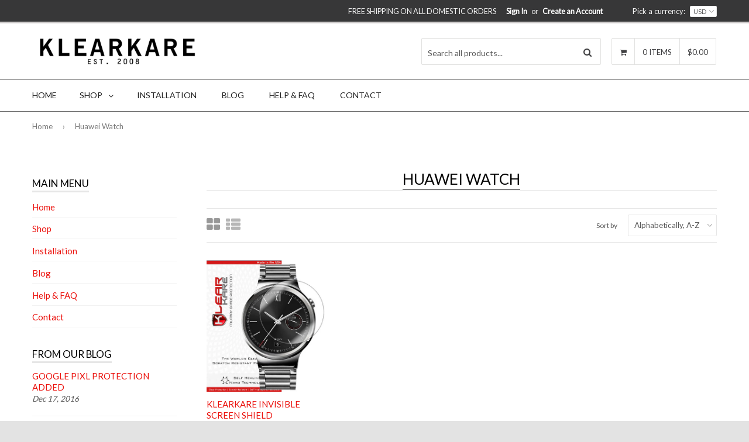

--- FILE ---
content_type: text/html; charset=utf-8
request_url: https://www.klearkare.com/collections/huawei-watch
body_size: 18885
content:
<!DOCTYPE html>
<!--[if lt IE 7]><html class="no-js lt-ie9 lt-ie8 lt-ie7" lang="en"> <![endif]-->
<!--[if IE 7]><html class="no-js lt-ie9 lt-ie8" lang="en"> <![endif]-->
<!--[if IE 8]><html class="no-js lt-ie9" lang="en"> <![endif]-->
<!--[if IE 9 ]><html class="ie9 no-js"> <![endif]-->
<!--[if (gt IE 9)|!(IE)]><!--><html class="no-touch no-js"> <!--<![endif]-->
<head>

  <!-- Basic page needs ================================================== -->
  <meta charset="utf-8">
  <meta http-equiv="X-UA-Compatible" content="IE=edge">

  
  <link rel="shortcut icon" href="//www.klearkare.com/cdn/shop/t/4/assets/favicon.png?v=182747381694015711881496809317" type="image/png" />
  

  <!-- Title and description ================================================== -->
  <title>
  Huawei Watch &ndash; KlearKare
  </title>

  

  <!-- Product meta ================================================== -->
  
  <meta property="og:type" content="website">
  <meta property="og:title" content="Huawei Watch">
  
  <meta property="og:image" content="http://www.klearkare.com/cdn/shop/t/4/assets/logo.png?v=98771747847493299681496809317">
  <meta property="og:image:secure_url" content="https://www.klearkare.com/cdn/shop/t/4/assets/logo.png?v=98771747847493299681496809317">
  



  <meta property="og:url" content="https://www.klearkare.com/collections/huawei-watch">
  <meta property="og:site_name" content="KlearKare">

  
  
  
  <meta name="twitter:site" content="@">



  <!-- Helpers ================================================== -->
  <link rel="canonical" href="https://www.klearkare.com/collections/huawei-watch">
  <meta name="viewport" content="width=device-width,initial-scale=1">

  
  <!-- Ajaxify Cart Plugin ================================================== -->
  <link href="//www.klearkare.com/cdn/shop/t/4/assets/ajaxify.scss.css?v=154194455562590724141496809137" rel="stylesheet" type="text/css" media="all" />
  
  
   <!-- Font Awesome css ================================================== -->
   <link href="//www.klearkare.com/cdn/shop/t/4/assets/font-awesome.min.css?v=105848787667758078281674764431" rel="stylesheet" type="text/css" media="all" />
  
  <!-- Animate css ================================================== -->
  <link href="//www.klearkare.com/cdn/shop/t/4/assets/animate.css?v=15441827370876286321496808883" rel="stylesheet" type="text/css" media="all" />
 
  
   <!-- Owl Carousel css ================================================== -->
  <link href="//www.klearkare.com/cdn/shop/t/4/assets/owl-carousel.css?v=29132299438378655701496808888" rel="stylesheet" type="text/css" media="all" />
  
  
  <!-- Magnific Popup core CSS file ================================================== -->
  <link href="//www.klearkare.com/cdn/shop/t/4/assets/magnific-popup.css?v=118664502954359642581496808887" rel="stylesheet" type="text/css" media="all" />
 

  <!-- CSS ================================================== -->
  <link href="//www.klearkare.com/cdn/shop/t/4/assets/timber.scss.css?v=157464363306035279901674764431" rel="stylesheet" type="text/css" media="all" />
  <link href="//www.klearkare.com/cdn/shop/t/4/assets/font-awesome-icons.css?v=84486296220216038801496808894" rel="stylesheet" type="text/css" media="all" />
  
  
  
  
  <link href="//fonts.googleapis.com/css?family=Lato:400" rel="stylesheet" type="text/css" media="all" />


  


  


  
  <!-- Header hook for plugins ================================================== -->
  <script>window.performance && window.performance.mark && window.performance.mark('shopify.content_for_header.start');</script><meta id="shopify-digital-wallet" name="shopify-digital-wallet" content="/16323617/digital_wallets/dialog">
<link rel="alternate" type="application/atom+xml" title="Feed" href="/collections/huawei-watch.atom" />
<link rel="alternate" type="application/json+oembed" href="https://www.klearkare.com/collections/huawei-watch.oembed">
<script async="async" src="/checkouts/internal/preloads.js?locale=en-US"></script>
<script id="shopify-features" type="application/json">{"accessToken":"c1d7f1f1b446d8800cc0f07b00c7283e","betas":["rich-media-storefront-analytics"],"domain":"www.klearkare.com","predictiveSearch":true,"shopId":16323617,"locale":"en"}</script>
<script>var Shopify = Shopify || {};
Shopify.shop = "klearkare.myshopify.com";
Shopify.locale = "en";
Shopify.currency = {"active":"USD","rate":"1.0"};
Shopify.country = "US";
Shopify.theme = {"name":"qrack-v1-6-0","id":175305872,"schema_name":null,"schema_version":null,"theme_store_id":null,"role":"main"};
Shopify.theme.handle = "null";
Shopify.theme.style = {"id":null,"handle":null};
Shopify.cdnHost = "www.klearkare.com/cdn";
Shopify.routes = Shopify.routes || {};
Shopify.routes.root = "/";</script>
<script type="module">!function(o){(o.Shopify=o.Shopify||{}).modules=!0}(window);</script>
<script>!function(o){function n(){var o=[];function n(){o.push(Array.prototype.slice.apply(arguments))}return n.q=o,n}var t=o.Shopify=o.Shopify||{};t.loadFeatures=n(),t.autoloadFeatures=n()}(window);</script>
<script id="shop-js-analytics" type="application/json">{"pageType":"collection"}</script>
<script defer="defer" async type="module" src="//www.klearkare.com/cdn/shopifycloud/shop-js/modules/v2/client.init-shop-cart-sync_BT-GjEfc.en.esm.js"></script>
<script defer="defer" async type="module" src="//www.klearkare.com/cdn/shopifycloud/shop-js/modules/v2/chunk.common_D58fp_Oc.esm.js"></script>
<script defer="defer" async type="module" src="//www.klearkare.com/cdn/shopifycloud/shop-js/modules/v2/chunk.modal_xMitdFEc.esm.js"></script>
<script type="module">
  await import("//www.klearkare.com/cdn/shopifycloud/shop-js/modules/v2/client.init-shop-cart-sync_BT-GjEfc.en.esm.js");
await import("//www.klearkare.com/cdn/shopifycloud/shop-js/modules/v2/chunk.common_D58fp_Oc.esm.js");
await import("//www.klearkare.com/cdn/shopifycloud/shop-js/modules/v2/chunk.modal_xMitdFEc.esm.js");

  window.Shopify.SignInWithShop?.initShopCartSync?.({"fedCMEnabled":true,"windoidEnabled":true});

</script>
<script>(function() {
  var isLoaded = false;
  function asyncLoad() {
    if (isLoaded) return;
    isLoaded = true;
    var urls = ["https:\/\/acp-magento.appspot.com\/js\/acp-magento.js?v=2\u0026mode=shopify\u0026UUID=6fddc0be-fb30-4b51-b033-4030b901092e\u0026store=16323617\u0026shop=klearkare.myshopify.com","https:\/\/chimpstatic.com\/mcjs-connected\/js\/users\/f8e6fd6a3f7e325d43156509e\/bcce0307128d168cab86ab475.js?shop=klearkare.myshopify.com","https:\/\/cks3.amplifiedcdn.com\/ckjs.production.min.js?unique_id=klearkare.myshopify.com\u0026shop=klearkare.myshopify.com","https:\/\/ccjs.amplifiedcdn.com\/ccjs.umd.js?unique_id=klearkare.myshopify.com\u0026shop=klearkare.myshopify.com","https:\/\/cdn.hextom.com\/js\/freeshippingbar.js?shop=klearkare.myshopify.com"];
    for (var i = 0; i < urls.length; i++) {
      var s = document.createElement('script');
      s.type = 'text/javascript';
      s.async = true;
      s.src = urls[i];
      var x = document.getElementsByTagName('script')[0];
      x.parentNode.insertBefore(s, x);
    }
  };
  if(window.attachEvent) {
    window.attachEvent('onload', asyncLoad);
  } else {
    window.addEventListener('load', asyncLoad, false);
  }
})();</script>
<script id="__st">var __st={"a":16323617,"offset":-28800,"reqid":"b9fde973-f07c-436a-b708-9e58d502c2b5-1769045095","pageurl":"www.klearkare.com\/collections\/huawei-watch","u":"e03c0115300e","p":"collection","rtyp":"collection","rid":393976272};</script>
<script>window.ShopifyPaypalV4VisibilityTracking = true;</script>
<script id="captcha-bootstrap">!function(){'use strict';const t='contact',e='account',n='new_comment',o=[[t,t],['blogs',n],['comments',n],[t,'customer']],c=[[e,'customer_login'],[e,'guest_login'],[e,'recover_customer_password'],[e,'create_customer']],r=t=>t.map((([t,e])=>`form[action*='/${t}']:not([data-nocaptcha='true']) input[name='form_type'][value='${e}']`)).join(','),a=t=>()=>t?[...document.querySelectorAll(t)].map((t=>t.form)):[];function s(){const t=[...o],e=r(t);return a(e)}const i='password',u='form_key',d=['recaptcha-v3-token','g-recaptcha-response','h-captcha-response',i],f=()=>{try{return window.sessionStorage}catch{return}},m='__shopify_v',_=t=>t.elements[u];function p(t,e,n=!1){try{const o=window.sessionStorage,c=JSON.parse(o.getItem(e)),{data:r}=function(t){const{data:e,action:n}=t;return t[m]||n?{data:e,action:n}:{data:t,action:n}}(c);for(const[e,n]of Object.entries(r))t.elements[e]&&(t.elements[e].value=n);n&&o.removeItem(e)}catch(o){console.error('form repopulation failed',{error:o})}}const l='form_type',E='cptcha';function T(t){t.dataset[E]=!0}const w=window,h=w.document,L='Shopify',v='ce_forms',y='captcha';let A=!1;((t,e)=>{const n=(g='f06e6c50-85a8-45c8-87d0-21a2b65856fe',I='https://cdn.shopify.com/shopifycloud/storefront-forms-hcaptcha/ce_storefront_forms_captcha_hcaptcha.v1.5.2.iife.js',D={infoText:'Protected by hCaptcha',privacyText:'Privacy',termsText:'Terms'},(t,e,n)=>{const o=w[L][v],c=o.bindForm;if(c)return c(t,g,e,D).then(n);var r;o.q.push([[t,g,e,D],n]),r=I,A||(h.body.append(Object.assign(h.createElement('script'),{id:'captcha-provider',async:!0,src:r})),A=!0)});var g,I,D;w[L]=w[L]||{},w[L][v]=w[L][v]||{},w[L][v].q=[],w[L][y]=w[L][y]||{},w[L][y].protect=function(t,e){n(t,void 0,e),T(t)},Object.freeze(w[L][y]),function(t,e,n,w,h,L){const[v,y,A,g]=function(t,e,n){const i=e?o:[],u=t?c:[],d=[...i,...u],f=r(d),m=r(i),_=r(d.filter((([t,e])=>n.includes(e))));return[a(f),a(m),a(_),s()]}(w,h,L),I=t=>{const e=t.target;return e instanceof HTMLFormElement?e:e&&e.form},D=t=>v().includes(t);t.addEventListener('submit',(t=>{const e=I(t);if(!e)return;const n=D(e)&&!e.dataset.hcaptchaBound&&!e.dataset.recaptchaBound,o=_(e),c=g().includes(e)&&(!o||!o.value);(n||c)&&t.preventDefault(),c&&!n&&(function(t){try{if(!f())return;!function(t){const e=f();if(!e)return;const n=_(t);if(!n)return;const o=n.value;o&&e.removeItem(o)}(t);const e=Array.from(Array(32),(()=>Math.random().toString(36)[2])).join('');!function(t,e){_(t)||t.append(Object.assign(document.createElement('input'),{type:'hidden',name:u})),t.elements[u].value=e}(t,e),function(t,e){const n=f();if(!n)return;const o=[...t.querySelectorAll(`input[type='${i}']`)].map((({name:t})=>t)),c=[...d,...o],r={};for(const[a,s]of new FormData(t).entries())c.includes(a)||(r[a]=s);n.setItem(e,JSON.stringify({[m]:1,action:t.action,data:r}))}(t,e)}catch(e){console.error('failed to persist form',e)}}(e),e.submit())}));const S=(t,e)=>{t&&!t.dataset[E]&&(n(t,e.some((e=>e===t))),T(t))};for(const o of['focusin','change'])t.addEventListener(o,(t=>{const e=I(t);D(e)&&S(e,y())}));const B=e.get('form_key'),M=e.get(l),P=B&&M;t.addEventListener('DOMContentLoaded',(()=>{const t=y();if(P)for(const e of t)e.elements[l].value===M&&p(e,B);[...new Set([...A(),...v().filter((t=>'true'===t.dataset.shopifyCaptcha))])].forEach((e=>S(e,t)))}))}(h,new URLSearchParams(w.location.search),n,t,e,['guest_login'])})(!0,!0)}();</script>
<script integrity="sha256-4kQ18oKyAcykRKYeNunJcIwy7WH5gtpwJnB7kiuLZ1E=" data-source-attribution="shopify.loadfeatures" defer="defer" src="//www.klearkare.com/cdn/shopifycloud/storefront/assets/storefront/load_feature-a0a9edcb.js" crossorigin="anonymous"></script>
<script data-source-attribution="shopify.dynamic_checkout.dynamic.init">var Shopify=Shopify||{};Shopify.PaymentButton=Shopify.PaymentButton||{isStorefrontPortableWallets:!0,init:function(){window.Shopify.PaymentButton.init=function(){};var t=document.createElement("script");t.src="https://www.klearkare.com/cdn/shopifycloud/portable-wallets/latest/portable-wallets.en.js",t.type="module",document.head.appendChild(t)}};
</script>
<script data-source-attribution="shopify.dynamic_checkout.buyer_consent">
  function portableWalletsHideBuyerConsent(e){var t=document.getElementById("shopify-buyer-consent"),n=document.getElementById("shopify-subscription-policy-button");t&&n&&(t.classList.add("hidden"),t.setAttribute("aria-hidden","true"),n.removeEventListener("click",e))}function portableWalletsShowBuyerConsent(e){var t=document.getElementById("shopify-buyer-consent"),n=document.getElementById("shopify-subscription-policy-button");t&&n&&(t.classList.remove("hidden"),t.removeAttribute("aria-hidden"),n.addEventListener("click",e))}window.Shopify?.PaymentButton&&(window.Shopify.PaymentButton.hideBuyerConsent=portableWalletsHideBuyerConsent,window.Shopify.PaymentButton.showBuyerConsent=portableWalletsShowBuyerConsent);
</script>
<script data-source-attribution="shopify.dynamic_checkout.cart.bootstrap">document.addEventListener("DOMContentLoaded",(function(){function t(){return document.querySelector("shopify-accelerated-checkout-cart, shopify-accelerated-checkout")}if(t())Shopify.PaymentButton.init();else{new MutationObserver((function(e,n){t()&&(Shopify.PaymentButton.init(),n.disconnect())})).observe(document.body,{childList:!0,subtree:!0})}}));
</script>

<script>window.performance && window.performance.mark && window.performance.mark('shopify.content_for_header.end');</script>

  

<!--[if lt IE 9]>
<script src="//html5shiv.googlecode.com/svn/trunk/html5.js" type="text/javascript"></script>
<script src="//www.klearkare.com/cdn/shop/t/4/assets/respond.min.js?v=52248677837542619231496808889" type="text/javascript"></script>
<link href="//www.klearkare.com/cdn/shop/t/4/assets/respond-proxy.html" id="respond-proxy" rel="respond-proxy" />
<link href="//www.klearkare.com/search?q=8245f3150aa671533ec56d3a588fe0c9" id="respond-redirect" rel="respond-redirect" />
<script src="//www.klearkare.com/search?q=8245f3150aa671533ec56d3a588fe0c9" type="text/javascript"></script>
<![endif]-->


  
  

  <!-- jQuery ================================================== -->
  <script src="//www.klearkare.com/cdn/shop/t/4/assets/jquery-v2.1.0.js?v=136040711958047356141496808887" type="text/javascript"></script>
  <script src="//www.klearkare.com/cdn/shop/t/4/assets/modernizr.min.js?v=26620055551102246001496808888" type="text/javascript"></script>
   
  
  <!-- Owl Carousel ================================================== -->
  <script src="//www.klearkare.com/cdn/shop/t/4/assets/owl-carousel.js?v=97797112108559802911496808888" type="text/javascript"></script>
  
  
  <!-- Custom thumbnails since Shopify do not offer this feature  ================================================== -->
  <script src="//www.klearkare.com/cdn/shop/t/4/assets/aspectcorrect.js?v=74992518480500470361496808883" type="text/javascript"></script>
  <script src="//www.klearkare.com/cdn/shop/t/4/assets/thumbnail-crop.js?v=159783036261224932931496808891" type="text/javascript"></script>
  
  
  <!-- QuickView -->
  <script src="//www.klearkare.com/cdn/shopifycloud/storefront/assets/themes_support/option_selection-b017cd28.js" type="text/javascript"></script>
   
  


























<!-- BeginConsistentCartAddon -->  <script>    Shopify.customer_logged_in = false ;  Shopify.customer_email = "" ;  Shopify.log_uuids = true;    </script>  <!-- EndConsistentCartAddon -->
<link href="https://monorail-edge.shopifysvc.com" rel="dns-prefetch">
<script>(function(){if ("sendBeacon" in navigator && "performance" in window) {try {var session_token_from_headers = performance.getEntriesByType('navigation')[0].serverTiming.find(x => x.name == '_s').description;} catch {var session_token_from_headers = undefined;}var session_cookie_matches = document.cookie.match(/_shopify_s=([^;]*)/);var session_token_from_cookie = session_cookie_matches && session_cookie_matches.length === 2 ? session_cookie_matches[1] : "";var session_token = session_token_from_headers || session_token_from_cookie || "";function handle_abandonment_event(e) {var entries = performance.getEntries().filter(function(entry) {return /monorail-edge.shopifysvc.com/.test(entry.name);});if (!window.abandonment_tracked && entries.length === 0) {window.abandonment_tracked = true;var currentMs = Date.now();var navigation_start = performance.timing.navigationStart;var payload = {shop_id: 16323617,url: window.location.href,navigation_start,duration: currentMs - navigation_start,session_token,page_type: "collection"};window.navigator.sendBeacon("https://monorail-edge.shopifysvc.com/v1/produce", JSON.stringify({schema_id: "online_store_buyer_site_abandonment/1.1",payload: payload,metadata: {event_created_at_ms: currentMs,event_sent_at_ms: currentMs}}));}}window.addEventListener('pagehide', handle_abandonment_event);}}());</script>
<script id="web-pixels-manager-setup">(function e(e,d,r,n,o){if(void 0===o&&(o={}),!Boolean(null===(a=null===(i=window.Shopify)||void 0===i?void 0:i.analytics)||void 0===a?void 0:a.replayQueue)){var i,a;window.Shopify=window.Shopify||{};var t=window.Shopify;t.analytics=t.analytics||{};var s=t.analytics;s.replayQueue=[],s.publish=function(e,d,r){return s.replayQueue.push([e,d,r]),!0};try{self.performance.mark("wpm:start")}catch(e){}var l=function(){var e={modern:/Edge?\/(1{2}[4-9]|1[2-9]\d|[2-9]\d{2}|\d{4,})\.\d+(\.\d+|)|Firefox\/(1{2}[4-9]|1[2-9]\d|[2-9]\d{2}|\d{4,})\.\d+(\.\d+|)|Chrom(ium|e)\/(9{2}|\d{3,})\.\d+(\.\d+|)|(Maci|X1{2}).+ Version\/(15\.\d+|(1[6-9]|[2-9]\d|\d{3,})\.\d+)([,.]\d+|)( \(\w+\)|)( Mobile\/\w+|) Safari\/|Chrome.+OPR\/(9{2}|\d{3,})\.\d+\.\d+|(CPU[ +]OS|iPhone[ +]OS|CPU[ +]iPhone|CPU IPhone OS|CPU iPad OS)[ +]+(15[._]\d+|(1[6-9]|[2-9]\d|\d{3,})[._]\d+)([._]\d+|)|Android:?[ /-](13[3-9]|1[4-9]\d|[2-9]\d{2}|\d{4,})(\.\d+|)(\.\d+|)|Android.+Firefox\/(13[5-9]|1[4-9]\d|[2-9]\d{2}|\d{4,})\.\d+(\.\d+|)|Android.+Chrom(ium|e)\/(13[3-9]|1[4-9]\d|[2-9]\d{2}|\d{4,})\.\d+(\.\d+|)|SamsungBrowser\/([2-9]\d|\d{3,})\.\d+/,legacy:/Edge?\/(1[6-9]|[2-9]\d|\d{3,})\.\d+(\.\d+|)|Firefox\/(5[4-9]|[6-9]\d|\d{3,})\.\d+(\.\d+|)|Chrom(ium|e)\/(5[1-9]|[6-9]\d|\d{3,})\.\d+(\.\d+|)([\d.]+$|.*Safari\/(?![\d.]+ Edge\/[\d.]+$))|(Maci|X1{2}).+ Version\/(10\.\d+|(1[1-9]|[2-9]\d|\d{3,})\.\d+)([,.]\d+|)( \(\w+\)|)( Mobile\/\w+|) Safari\/|Chrome.+OPR\/(3[89]|[4-9]\d|\d{3,})\.\d+\.\d+|(CPU[ +]OS|iPhone[ +]OS|CPU[ +]iPhone|CPU IPhone OS|CPU iPad OS)[ +]+(10[._]\d+|(1[1-9]|[2-9]\d|\d{3,})[._]\d+)([._]\d+|)|Android:?[ /-](13[3-9]|1[4-9]\d|[2-9]\d{2}|\d{4,})(\.\d+|)(\.\d+|)|Mobile Safari.+OPR\/([89]\d|\d{3,})\.\d+\.\d+|Android.+Firefox\/(13[5-9]|1[4-9]\d|[2-9]\d{2}|\d{4,})\.\d+(\.\d+|)|Android.+Chrom(ium|e)\/(13[3-9]|1[4-9]\d|[2-9]\d{2}|\d{4,})\.\d+(\.\d+|)|Android.+(UC? ?Browser|UCWEB|U3)[ /]?(15\.([5-9]|\d{2,})|(1[6-9]|[2-9]\d|\d{3,})\.\d+)\.\d+|SamsungBrowser\/(5\.\d+|([6-9]|\d{2,})\.\d+)|Android.+MQ{2}Browser\/(14(\.(9|\d{2,})|)|(1[5-9]|[2-9]\d|\d{3,})(\.\d+|))(\.\d+|)|K[Aa][Ii]OS\/(3\.\d+|([4-9]|\d{2,})\.\d+)(\.\d+|)/},d=e.modern,r=e.legacy,n=navigator.userAgent;return n.match(d)?"modern":n.match(r)?"legacy":"unknown"}(),u="modern"===l?"modern":"legacy",c=(null!=n?n:{modern:"",legacy:""})[u],f=function(e){return[e.baseUrl,"/wpm","/b",e.hashVersion,"modern"===e.buildTarget?"m":"l",".js"].join("")}({baseUrl:d,hashVersion:r,buildTarget:u}),m=function(e){var d=e.version,r=e.bundleTarget,n=e.surface,o=e.pageUrl,i=e.monorailEndpoint;return{emit:function(e){var a=e.status,t=e.errorMsg,s=(new Date).getTime(),l=JSON.stringify({metadata:{event_sent_at_ms:s},events:[{schema_id:"web_pixels_manager_load/3.1",payload:{version:d,bundle_target:r,page_url:o,status:a,surface:n,error_msg:t},metadata:{event_created_at_ms:s}}]});if(!i)return console&&console.warn&&console.warn("[Web Pixels Manager] No Monorail endpoint provided, skipping logging."),!1;try{return self.navigator.sendBeacon.bind(self.navigator)(i,l)}catch(e){}var u=new XMLHttpRequest;try{return u.open("POST",i,!0),u.setRequestHeader("Content-Type","text/plain"),u.send(l),!0}catch(e){return console&&console.warn&&console.warn("[Web Pixels Manager] Got an unhandled error while logging to Monorail."),!1}}}}({version:r,bundleTarget:l,surface:e.surface,pageUrl:self.location.href,monorailEndpoint:e.monorailEndpoint});try{o.browserTarget=l,function(e){var d=e.src,r=e.async,n=void 0===r||r,o=e.onload,i=e.onerror,a=e.sri,t=e.scriptDataAttributes,s=void 0===t?{}:t,l=document.createElement("script"),u=document.querySelector("head"),c=document.querySelector("body");if(l.async=n,l.src=d,a&&(l.integrity=a,l.crossOrigin="anonymous"),s)for(var f in s)if(Object.prototype.hasOwnProperty.call(s,f))try{l.dataset[f]=s[f]}catch(e){}if(o&&l.addEventListener("load",o),i&&l.addEventListener("error",i),u)u.appendChild(l);else{if(!c)throw new Error("Did not find a head or body element to append the script");c.appendChild(l)}}({src:f,async:!0,onload:function(){if(!function(){var e,d;return Boolean(null===(d=null===(e=window.Shopify)||void 0===e?void 0:e.analytics)||void 0===d?void 0:d.initialized)}()){var d=window.webPixelsManager.init(e)||void 0;if(d){var r=window.Shopify.analytics;r.replayQueue.forEach((function(e){var r=e[0],n=e[1],o=e[2];d.publishCustomEvent(r,n,o)})),r.replayQueue=[],r.publish=d.publishCustomEvent,r.visitor=d.visitor,r.initialized=!0}}},onerror:function(){return m.emit({status:"failed",errorMsg:"".concat(f," has failed to load")})},sri:function(e){var d=/^sha384-[A-Za-z0-9+/=]+$/;return"string"==typeof e&&d.test(e)}(c)?c:"",scriptDataAttributes:o}),m.emit({status:"loading"})}catch(e){m.emit({status:"failed",errorMsg:(null==e?void 0:e.message)||"Unknown error"})}}})({shopId: 16323617,storefrontBaseUrl: "https://www.klearkare.com",extensionsBaseUrl: "https://extensions.shopifycdn.com/cdn/shopifycloud/web-pixels-manager",monorailEndpoint: "https://monorail-edge.shopifysvc.com/unstable/produce_batch",surface: "storefront-renderer",enabledBetaFlags: ["2dca8a86"],webPixelsConfigList: [{"id":"67797167","eventPayloadVersion":"v1","runtimeContext":"LAX","scriptVersion":"1","type":"CUSTOM","privacyPurposes":["MARKETING"],"name":"Meta pixel (migrated)"},{"id":"106496175","eventPayloadVersion":"v1","runtimeContext":"LAX","scriptVersion":"1","type":"CUSTOM","privacyPurposes":["ANALYTICS"],"name":"Google Analytics tag (migrated)"},{"id":"shopify-app-pixel","configuration":"{}","eventPayloadVersion":"v1","runtimeContext":"STRICT","scriptVersion":"0450","apiClientId":"shopify-pixel","type":"APP","privacyPurposes":["ANALYTICS","MARKETING"]},{"id":"shopify-custom-pixel","eventPayloadVersion":"v1","runtimeContext":"LAX","scriptVersion":"0450","apiClientId":"shopify-pixel","type":"CUSTOM","privacyPurposes":["ANALYTICS","MARKETING"]}],isMerchantRequest: false,initData: {"shop":{"name":"KlearKare","paymentSettings":{"currencyCode":"USD"},"myshopifyDomain":"klearkare.myshopify.com","countryCode":"US","storefrontUrl":"https:\/\/www.klearkare.com"},"customer":null,"cart":null,"checkout":null,"productVariants":[],"purchasingCompany":null},},"https://www.klearkare.com/cdn","fcfee988w5aeb613cpc8e4bc33m6693e112",{"modern":"","legacy":""},{"shopId":"16323617","storefrontBaseUrl":"https:\/\/www.klearkare.com","extensionBaseUrl":"https:\/\/extensions.shopifycdn.com\/cdn\/shopifycloud\/web-pixels-manager","surface":"storefront-renderer","enabledBetaFlags":"[\"2dca8a86\"]","isMerchantRequest":"false","hashVersion":"fcfee988w5aeb613cpc8e4bc33m6693e112","publish":"custom","events":"[[\"page_viewed\",{}],[\"collection_viewed\",{\"collection\":{\"id\":\"393976272\",\"title\":\"Huawei Watch\",\"productVariants\":[{\"price\":{\"amount\":7.95,\"currencyCode\":\"USD\"},\"product\":{\"title\":\"KlearKare Invisible Screen Shield Protector for Huawei Smart Watch - Lifetime Warranty\",\"vendor\":\"n\/a\",\"id\":\"7793822608\",\"untranslatedTitle\":\"KlearKare Invisible Screen Shield Protector for Huawei Smart Watch - Lifetime Warranty\",\"url\":\"\/products\/klearkare-invisible-screen-shield-protector-for-huawei-smart-watch-military-grade-scratch-protection-lifetime-warranty\",\"type\":\"Watches\"},\"id\":\"25294293008\",\"image\":{\"src\":\"\/\/www.klearkare.com\/cdn\/shop\/products\/huawei_watch.png?v=1527285250\"},\"sku\":\"KK-HUAWAI-WATCH-GENERIC-34MM\",\"title\":\"Default Title\",\"untranslatedTitle\":\"Default Title\"}]}}]]"});</script><script>
  window.ShopifyAnalytics = window.ShopifyAnalytics || {};
  window.ShopifyAnalytics.meta = window.ShopifyAnalytics.meta || {};
  window.ShopifyAnalytics.meta.currency = 'USD';
  var meta = {"products":[{"id":7793822608,"gid":"gid:\/\/shopify\/Product\/7793822608","vendor":"n\/a","type":"Watches","handle":"klearkare-invisible-screen-shield-protector-for-huawei-smart-watch-military-grade-scratch-protection-lifetime-warranty","variants":[{"id":25294293008,"price":795,"name":"KlearKare Invisible Screen Shield Protector for Huawei Smart Watch - Lifetime Warranty","public_title":null,"sku":"KK-HUAWAI-WATCH-GENERIC-34MM"}],"remote":false}],"page":{"pageType":"collection","resourceType":"collection","resourceId":393976272,"requestId":"b9fde973-f07c-436a-b708-9e58d502c2b5-1769045095"}};
  for (var attr in meta) {
    window.ShopifyAnalytics.meta[attr] = meta[attr];
  }
</script>
<script class="analytics">
  (function () {
    var customDocumentWrite = function(content) {
      var jquery = null;

      if (window.jQuery) {
        jquery = window.jQuery;
      } else if (window.Checkout && window.Checkout.$) {
        jquery = window.Checkout.$;
      }

      if (jquery) {
        jquery('body').append(content);
      }
    };

    var hasLoggedConversion = function(token) {
      if (token) {
        return document.cookie.indexOf('loggedConversion=' + token) !== -1;
      }
      return false;
    }

    var setCookieIfConversion = function(token) {
      if (token) {
        var twoMonthsFromNow = new Date(Date.now());
        twoMonthsFromNow.setMonth(twoMonthsFromNow.getMonth() + 2);

        document.cookie = 'loggedConversion=' + token + '; expires=' + twoMonthsFromNow;
      }
    }

    var trekkie = window.ShopifyAnalytics.lib = window.trekkie = window.trekkie || [];
    if (trekkie.integrations) {
      return;
    }
    trekkie.methods = [
      'identify',
      'page',
      'ready',
      'track',
      'trackForm',
      'trackLink'
    ];
    trekkie.factory = function(method) {
      return function() {
        var args = Array.prototype.slice.call(arguments);
        args.unshift(method);
        trekkie.push(args);
        return trekkie;
      };
    };
    for (var i = 0; i < trekkie.methods.length; i++) {
      var key = trekkie.methods[i];
      trekkie[key] = trekkie.factory(key);
    }
    trekkie.load = function(config) {
      trekkie.config = config || {};
      trekkie.config.initialDocumentCookie = document.cookie;
      var first = document.getElementsByTagName('script')[0];
      var script = document.createElement('script');
      script.type = 'text/javascript';
      script.onerror = function(e) {
        var scriptFallback = document.createElement('script');
        scriptFallback.type = 'text/javascript';
        scriptFallback.onerror = function(error) {
                var Monorail = {
      produce: function produce(monorailDomain, schemaId, payload) {
        var currentMs = new Date().getTime();
        var event = {
          schema_id: schemaId,
          payload: payload,
          metadata: {
            event_created_at_ms: currentMs,
            event_sent_at_ms: currentMs
          }
        };
        return Monorail.sendRequest("https://" + monorailDomain + "/v1/produce", JSON.stringify(event));
      },
      sendRequest: function sendRequest(endpointUrl, payload) {
        // Try the sendBeacon API
        if (window && window.navigator && typeof window.navigator.sendBeacon === 'function' && typeof window.Blob === 'function' && !Monorail.isIos12()) {
          var blobData = new window.Blob([payload], {
            type: 'text/plain'
          });

          if (window.navigator.sendBeacon(endpointUrl, blobData)) {
            return true;
          } // sendBeacon was not successful

        } // XHR beacon

        var xhr = new XMLHttpRequest();

        try {
          xhr.open('POST', endpointUrl);
          xhr.setRequestHeader('Content-Type', 'text/plain');
          xhr.send(payload);
        } catch (e) {
          console.log(e);
        }

        return false;
      },
      isIos12: function isIos12() {
        return window.navigator.userAgent.lastIndexOf('iPhone; CPU iPhone OS 12_') !== -1 || window.navigator.userAgent.lastIndexOf('iPad; CPU OS 12_') !== -1;
      }
    };
    Monorail.produce('monorail-edge.shopifysvc.com',
      'trekkie_storefront_load_errors/1.1',
      {shop_id: 16323617,
      theme_id: 175305872,
      app_name: "storefront",
      context_url: window.location.href,
      source_url: "//www.klearkare.com/cdn/s/trekkie.storefront.cd680fe47e6c39ca5d5df5f0a32d569bc48c0f27.min.js"});

        };
        scriptFallback.async = true;
        scriptFallback.src = '//www.klearkare.com/cdn/s/trekkie.storefront.cd680fe47e6c39ca5d5df5f0a32d569bc48c0f27.min.js';
        first.parentNode.insertBefore(scriptFallback, first);
      };
      script.async = true;
      script.src = '//www.klearkare.com/cdn/s/trekkie.storefront.cd680fe47e6c39ca5d5df5f0a32d569bc48c0f27.min.js';
      first.parentNode.insertBefore(script, first);
    };
    trekkie.load(
      {"Trekkie":{"appName":"storefront","development":false,"defaultAttributes":{"shopId":16323617,"isMerchantRequest":null,"themeId":175305872,"themeCityHash":"16625808910170904871","contentLanguage":"en","currency":"USD","eventMetadataId":"3499d092-c2cc-463d-b34e-5eb1d15adf05"},"isServerSideCookieWritingEnabled":true,"monorailRegion":"shop_domain","enabledBetaFlags":["65f19447"]},"Session Attribution":{},"S2S":{"facebookCapiEnabled":false,"source":"trekkie-storefront-renderer","apiClientId":580111}}
    );

    var loaded = false;
    trekkie.ready(function() {
      if (loaded) return;
      loaded = true;

      window.ShopifyAnalytics.lib = window.trekkie;

      var originalDocumentWrite = document.write;
      document.write = customDocumentWrite;
      try { window.ShopifyAnalytics.merchantGoogleAnalytics.call(this); } catch(error) {};
      document.write = originalDocumentWrite;

      window.ShopifyAnalytics.lib.page(null,{"pageType":"collection","resourceType":"collection","resourceId":393976272,"requestId":"b9fde973-f07c-436a-b708-9e58d502c2b5-1769045095","shopifyEmitted":true});

      var match = window.location.pathname.match(/checkouts\/(.+)\/(thank_you|post_purchase)/)
      var token = match? match[1]: undefined;
      if (!hasLoggedConversion(token)) {
        setCookieIfConversion(token);
        window.ShopifyAnalytics.lib.track("Viewed Product Category",{"currency":"USD","category":"Collection: huawei-watch","collectionName":"huawei-watch","collectionId":393976272,"nonInteraction":true},undefined,undefined,{"shopifyEmitted":true});
      }
    });


        var eventsListenerScript = document.createElement('script');
        eventsListenerScript.async = true;
        eventsListenerScript.src = "//www.klearkare.com/cdn/shopifycloud/storefront/assets/shop_events_listener-3da45d37.js";
        document.getElementsByTagName('head')[0].appendChild(eventsListenerScript);

})();</script>
  <script>
  if (!window.ga || (window.ga && typeof window.ga !== 'function')) {
    window.ga = function ga() {
      (window.ga.q = window.ga.q || []).push(arguments);
      if (window.Shopify && window.Shopify.analytics && typeof window.Shopify.analytics.publish === 'function') {
        window.Shopify.analytics.publish("ga_stub_called", {}, {sendTo: "google_osp_migration"});
      }
      console.error("Shopify's Google Analytics stub called with:", Array.from(arguments), "\nSee https://help.shopify.com/manual/promoting-marketing/pixels/pixel-migration#google for more information.");
    };
    if (window.Shopify && window.Shopify.analytics && typeof window.Shopify.analytics.publish === 'function') {
      window.Shopify.analytics.publish("ga_stub_initialized", {}, {sendTo: "google_osp_migration"});
    }
  }
</script>
<script
  defer
  src="https://www.klearkare.com/cdn/shopifycloud/perf-kit/shopify-perf-kit-3.0.4.min.js"
  data-application="storefront-renderer"
  data-shop-id="16323617"
  data-render-region="gcp-us-central1"
  data-page-type="collection"
  data-theme-instance-id="175305872"
  data-theme-name=""
  data-theme-version=""
  data-monorail-region="shop_domain"
  data-resource-timing-sampling-rate="10"
  data-shs="true"
  data-shs-beacon="true"
  data-shs-export-with-fetch="true"
  data-shs-logs-sample-rate="1"
  data-shs-beacon-endpoint="https://www.klearkare.com/api/collect"
></script>
</head>

<body id="huawei-watch" class="template-collection template-collection" >  
  <div id="main-wrapper">
      
    <!-- START TOP BAR -->
	<div id="top-bar">
       <div class="wrapper"> 
         
         <div class="grid-item medium--one-half large--one-third large--text-left site-header--text-links">
            
              
         </div>
          
          
         <div class="grid-item medium--one-half large--two-thirds large--text-right site-header--text-links right">                     
            
            <div class="grid-item large--three-quarters medium-down--hide site-header--no-padding">
              
              <span> FREE SHIPPING ON ALL DOMESTIC ORDERS</span> 
              

              
                <span class="site-header--meta-links medium-down--hide">
                  
                    <a href="/account/login">Sign In</a>
                    <span class="site-header--spacer">or</span>
                    <a href="/account/register">Create an Account</a>
                  
                </span>
              
            </div> 

                 
                 <div class="grid-item large--one-quarter site-header--text-links currency-picker-holder">
                 <label class="currency-picker__wrapper">
  <span class="currency-picker__label">Pick a currency:</span>
  <select class="currency-picker" name="currencies" style="display: inline; width: auto; vertical-align: inherit;">
  
  
  <option value="USD" selected="selected">USD</option>
  
    
    <option value="INR">INR</option>
    
  
    
    <option value="GBP">GBP</option>
    
  
    
    <option value="CAD">CAD</option>
    
  
    
  
    
    <option value="AUD">AUD</option>
    
  
    
    <option value="EUR">EUR</option>
    
  
    
    <option value="JPY">JPY</option>
    
  
  </select>
</label>
                 </div>
                 
          

         </div>
                
               
          </div>
    </div>    
    <!-- START TOP BAR -->

    
  
  

<header class="site-header" role="banner">
  
  
  <div class="wrapper">
      <div class="grid--full">
        <div class="grid-item large--one-quarter text-center">
          
            <div class="h1 header-logo large--left" itemscope itemtype="http://schema.org/Organization">
          
            
              <a href="/" itemprop="url">
                <img src="//www.klearkare.com/cdn/shop/t/4/assets/logo.png?v=98771747847493299681496809317" alt="KlearKare" itemprop="logo">
              </a>
            
          
            </div>
          
        </div>
        
        <div class="grid-item large--three-quarters text-center large--text-right">
          
          
<form action="/search" method="get" class="search-bar medium--hide" role="search">
  <input type="hidden" name="type" value="product">

  <input type="search" name="q" value="" placeholder="Search all products..." aria-label="Search all products...">
  <button type="submit" class="search-bar--submit icon-fallback-text">
    <i class="fa fa-search"></i>
    <span class="fallback-text">Search</span>
  </button>
</form>


         

          
          <div id="quick-cart" class="header-cart-btn">
          <a href="/cart"  class="cart-toggle" >
            <span><i class="fa fa-shopping-cart"></i></span>
            <span class="cart-count">0 Items</span>
            <span class="cart-total-price">$0.00</span>
          </a>
         </div>
          
        </div>
      </div>
    
    </div>
  
   


  </header>

  <nav class="nav-bar" role="navigation">

<form action="/search" method="get" class="search-bar large--hide" role="search">
  <input type="hidden" name="type" value="product">

  <input type="search" name="q" value="" placeholder="Search all products..." aria-label="Search all products...">
  <button type="submit" class="search-bar--submit icon-fallback-text">
    <i class="fa fa-search"></i>
    <span class="fallback-text">Search</span>
  </button>
</form>
 

<!-- START NAVIGATION -->
  
  <div class="wrapper wrapper-cart">
  <div class="header-cart-btn">
          <a href="/cart" class="cart-toggle">
            <span><i class="fa fa-shopping-cart"></i></span>
            <span class="cart-count">0 Items</span>
          </a>
         </div>
    </div>
   

      <div class="navbar mega-nav" role="navigation">        
        <div class="wrapper">
          <ul id="main-menu" class="sm sm-simple">
           
                    
            
                          
                            
                            
                            
                            
                            
                                
            
                
                     
            <li>
            <a href="/">Home</a>
            </li>
  
             
                        
                                        
                   
            
                          
                            
                            
                            
                            
                            
                                
            
                
                     
                     <li class="has-dropdown has-mega-dropdown"><a href="/collections/apple-watch">Shop</a><div class="fa fa-angle-down medium--show"></div>                
                     <div class="mega-wrapper">
                     





























                 <ul class="wide-child">

                   
                    <li class="widget-linklist has-dropdown-2 grid-item column-2">
                      <!-- Menu Row 1 -->
                      
                      

    <a class="mega-link" href="#">Watches</a><div class="fa fa-angle-down"></div>
    <ul>
    
      <li>
        <a href="/products/klearkare-invisible-screen-shield-protector-for-round-watch-face" title="Round Watch Protectors">Round Watch Protectors</a>
      </li>
    
      <li>
        <a href="/collections/apple-watch" title="Apple Watch">Apple Watch</a>
      </li>
    
      <li>
        <a href="/collections/casio-gshock" title="Casio GShock ">Casio GShock </a>
      </li>
    
      <li>
        <a href="/collections/fitbit-surge" title="Fitbit Surge">Fitbit Surge</a>
      </li>
    
      <li>
        <a href="/products/fitbit-charge-2-klearkare-military-grade-hd-screen-protector-8-pack" title="Fitbit Charge 2">Fitbit Charge 2</a>
      </li>
    
      <li>
        <a href="/products/klearkare-invisible-screen-shield-protector-for-garmin-vivoactive-watch-lifetime-warranty" title="Garmin Vivoactive">Garmin Vivoactive</a>
      </li>
    
    </ul>


                    </li>
                   
                   
                    
                     <li class="widget-linklist has-dropdown-2 grid-item column-2">
                      <!-- Menu Row 2 -->
                      
                      

    <a class="mega-link" href="#">APPLE</a><div class="fa fa-angle-down"></div>
    <ul>
    
      <li>
        <a href="/collections/iphone-7-7-plus" title="Iphone 7 &amp; 7 Plus">Iphone 7 &amp; 7 Plus</a>
      </li>
    
      <li>
        <a href="/collections/iphone-6" title="	iPhone 6 &amp; 6 Plus">	iPhone 6 &amp; 6 Plus</a>
      </li>
    
      <li>
        <a href="/collections/ipad-pro" title="Ipad Pro ">Ipad Pro </a>
      </li>
    
      <li>
        <a href="/collections/ipad-mini" title="Ipad Mini ">Ipad Mini </a>
      </li>
    
      <li>
        <a href="/collections/ipad-2-3-4-generation" title="Ipad 2/3/4 Generation">Ipad 2/3/4 Generation</a>
      </li>
    
    </ul>


                     </li>
                    

                     
                      
                     <li class="widget-linklist has-dropdown-2 grid-item column-2">
                      <!-- Menu Row 3 -->
                      

    <a class="mega-link" href="#">SAMSUNG</a><div class="fa fa-angle-down"></div>
    <ul>
    
      <li>
        <a href="/collections/galaxy-s7" title="Galaxy S7 Series">Galaxy S7 Series</a>
      </li>
    
      <li>
        <a href="/collections/galaxy-s6-s6-edge" title="Galaxy S6 Series">Galaxy S6 Series</a>
      </li>
    
      <li>
        <a href="/collections/galaxy-note-edge" title="Galaxy Note Edge">Galaxy Note Edge</a>
      </li>
    
      <li>
        <a href="/collections/galaxy-note-4" title="Galaxy Note 4">Galaxy Note 4</a>
      </li>
    
    </ul>


                     </li>
                     
                   
                      
                    
                     <li class="widget-linklist has-dropdown-2 grid-item column-2">
                      <!-- Menu Row 4 -->
                      

    <a class="mega-link" href="#">And More</a><div class="fa fa-angle-down"></div>
    <ul>
    
      <li>
        <a href="/collections/google-pixl-xl" title="Google Pixel Series">Google Pixel Series</a>
      </li>
    
      <li>
        <a href="/products/klearkare-invisible-screen-shield-protector-for-ring-doorbell-pro-military-grade-scratch-protection-lifetime-warranty" title="Ring Doorbell Pro">Ring Doorbell Pro</a>
      </li>
    
      <li>
        <a href="/products/klearkare-invisible-screen-shield-protector-for-oculus-rift-dk2-face-bezel-military-grade-scratch-protection-lifetime-warranty" title="Oculus Rift DK2">Oculus Rift DK2</a>
      </li>
    
      <li>
        <a href="/pages/search-results?q=motorola&p=1" title="Motorola Phones">Motorola Phones</a>
      </li>
    
      <li>
        <a href="/pages/search-results?q=htc&p=1" title="HTC Phones">HTC Phones</a>
      </li>
    
    </ul>


                     </li>
                     

                     

                   

                   

                   

                  </ul>
                                            
                     </div>           
                     </li>
             
          
                        
                                        
                   
            
                          
                            
                            
                            
                            
                            
                                
            
                
                     
            <li>
            <a href="/pages/installation">Installation</a>
            </li>
  
             
                        
                                        
                   
            
                          
                            
                            
                            
                            
                            
                                
            
                
                     
            <li>
            <a href="/blogs/news">Blog</a>
            </li>
  
             
                        
                                        
                   
            
                          
                            
                            
                            
                            
                            
                                
            
                
                     
            <li>
            <a href="/apps/help-center">Help & FAQ</a>
            </li>
  
             
                        
                                        
                   
            
                          
                            
                            
                            
                            
                            
                                
            
                
                     
            <li>
            <a href="/pages/contact-us">Contact</a>
            </li>
  
             
                        
                                        
          
          
          
          
          <li class="customer-navlink large--hide"><a href="/account/login">Sign In</a></li>
          
          <li class="customer-navlink large--hide"><a href="/account/register">Create an Account</a></li>
          
          
          
            
          </ul>
          
        </div>
      </div>    
</nav>  

  <div id="mobileNavBar">
    <div class="display-table-cell">
      <a class="menu-toggle mobileNavBar-link">
      <i class="fa fa-navicon"></i> Menu</a>
    </div>
    
    
    <div class="display-table-cell">
      <a href="/cart" class="cart-mobile mobileNavBar-link">
        <i class="fa fa-shopping-cart"></i>
        <span class="cart-count">0 Items</span>
    </a>
    </div>
    
   </div>
      


    
   
    
    
  <main class="main-content" role="main">

    <div class="wrapper">








<nav class="breadcrumb" role="navigation" aria-label="breadcrumbs">
  <a href="/" title="Back to the frontpage">Home</a>

  

    <span class="divider" aria-hidden="true">&rsaquo;</span>
    
      <span>Huawei Watch</span>
    

 
</nav>



<div class="grid grid-border">

  
  <aside class="sidebar grid-item large--one-quarter collection-filters">
    <div id="filter-wrapper" class="grid-uniform col-sidebar white-popup">
 
  <div class="grid-item small--one-whole medium--one-half">
 
    
  <!-- Widget: Selected filter -->
<div class="selected-filters-wrapper">
  
</div>
<!-- Widget: End selected filters -->
  
    
  

  


  
    

   
   <!-- Link List Widget #1 -->
   

     <h3>Main menu</h3>

    <ul>
    
      <li>
        <span class="arrow"></span>
        <a href="/" title="Home">Home</a>
      </li>
    
      <li>
        <span class="arrow"></span>
        <a href="/collections/apple-watch" title="Shop">Shop</a>
      </li>
    
      <li>
        <span class="arrow"></span>
        <a href="/pages/installation" title="Installation">Installation</a>
      </li>
    
      <li>
        <span class="arrow"></span>
        <a href="/blogs/news" title="Blog">Blog</a>
      </li>
    
      <li>
        <span class="arrow"></span>
        <a href="/apps/help-center" title="Help &amp; FAQ">Help &amp; FAQ</a>
      </li>
    
      <li>
        <span class="arrow"></span>
        <a href="/pages/contact-us" title="Contact">Contact</a>
      </li>
    
    </ul>

     <!-- /.widget -->
   

   

   
    
     
    
     
    
    
    
    
    
  
    <!-- Recent Blog Articles -->
    <div class="medium--hide small--hide">
   <h3>From Our Blog</h3>
    <ul class="article-list">
  
  <li>
   
   
   <p>
    <a href="/blogs/news/google-pixl-protection-added">GOOGLE PIXL PROTECTION ADDED</a>
    <br>
    <time datetime="2016-12-17">
      <em class="text-light">Dec 17, 2016</em>
    </time>
  </p>
  </li>

  <li>
   
   
   <p>
    <a href="/blogs/news/fitbit-charge-2-just-added-1">FITBIT CHARGE 2 JUST ADDED</a>
    <br>
    <time datetime="2016-12-06">
      <em class="text-light">Dec 06, 2016</em>
    </time>
  </p>
  </li>

   </ul>

   </div>
   

          

    
  </div>
</div>
  </aside>

  <div class="grid-item large--three-quarters">
    
      <header class="section-header">
      <h1 class="section-header--title">Huawei Watch</h1>
      </header>
    
     <div class="medium--show col-sidebar">
    
    <!-- Widget: Selected filter -->
<div class="selected-filters-wrapper">
  
</div>
<!-- Widget: End selected filters -->
    
  </div>
    

    

    <div class="section-header sorting-filters">
      <div class="section-header--left">
        <div>



<div class="collection-view">
  <a title="Grid view" class="change-view collection-view--active" data-view="">
    <i class="fa fa-th-large"></i></a>
  <a title="List view" class="change-view" data-view="list">
    <i class="fa fa-th-list"></i></a>

</div>



<script type="text/javascript">
  function replaceUrlParam(url, param, value){
    var regex = new RegExp('('+param+'=)[^\&$]+');
    return url.replace( regex , '$1' + value);
}

  $(function() {
    $('.change-view').on('click', function() {
      var template_suffix = 'left-sidebar';
      var view = $(this).data('view'),
          url = document.URL,
          hasParams = url.indexOf('?') > -1;

      if (hasParams) {
        window.location = replaceUrlParam(url, 'view', template_suffix + view);
      } else {
        window.location = url + '?view=' + template_suffix + view;
      }
    });
  });
</script>
</div>
        </div>  
      <div class="section-header--right">
          <div class="form-horizontal">
  <label for="sortBy">Sort by</label>
  <select name="sortBy" id="sortBy">
    <option value="manual">Featured</option>
    <option value="best-selling">Best selling</option>
    <option value="title-ascending">Alphabetically, A-Z</option>
    <option value="title-descending">Alphabetically, Z-A</option>
    <option value="price-ascending">Price, low to high</option>
    <option value="price-descending">Price, high to low</option>
    <option value="created-descending">Date, new to old</option>
    <option value="created-ascending">Date, old to new</option>
  </select>
</div>

<script>
  Shopify.queryParams = {};
  if (location.search.length) {
    for (var aKeyValue, i = 0, aCouples = location.search.substr(1).split('&'); i < aCouples.length; i++) {
      aKeyValue = aCouples[i].split('=');
      if (aKeyValue.length > 1) {
        Shopify.queryParams[decodeURIComponent(aKeyValue[0])] = decodeURIComponent(aKeyValue[1]);
      }
    }
  }

  $(function() {
    $('#sortBy')
      // select the current sort order
      .val('title-ascending')
      .bind('change', function() {
        Shopify.queryParams.sort_by = jQuery(this).val();
        location.search = jQuery.param(Shopify.queryParams).replace(/\+/g, '%20');
      }
    );
  });
</script>
          <a class="btn right toggle-filters open-filters" href="#filter-wrapper">Filters</a>
        </div>
      </div>


    <div class="grid-uniform main-product-grid" id="collection">
      
      
      
      
      
      
      















<div class="grid-item large--one-quarter medium--one-third small--one-half">

  <div class="grid-item-wrapper">
  <div class="product-grid-item" >
       
      
    
    <div class="product-grid-image">  
      <div class="product-grid-image--centered">
             
             
        

        <a href="/collections/huawei-watch/products/klearkare-invisible-screen-shield-protector-for-huawei-smart-watch-military-grade-scratch-protection-lifetime-warranty">
        <img class="product-pic" src="//www.klearkare.com/cdn/shop/products/huawei_watch_large.png?v=1527285250" alt="KlearKare Invisible Screen Shield Protector for Huawei Smart Watch - Lifetime Warranty - KlearKare">
        </a>
      </div>
    </div>
   

    
    <p class="list-title"><a href="/collections/huawei-watch/products/klearkare-invisible-screen-shield-protector-for-huawei-smart-watch-military-grade-scratch-protection-lifetime-warranty">KlearKare Invisible Screen Shield Protector for Huawei Smart Watch - Lifetime Warranty</a></p>
    

    <div class="product-item--price">
      <span class="h1 medium--left">
        
         $7.95
        
        
      </span>
  	 
    </div>       
    
    
    
    
             
<ul class="tools">
      <li>
             
      
          
            
        	    

            
                   
                 <a class="btn" data-effect="mfp-zoom-out" href="/collections/huawei-watch/products/klearkare-invisible-screen-shield-protector-for-huawei-smart-watch-military-grade-scratch-protection-lifetime-warranty" rel="add-to-cart" data-variant-id="25294293008"><i class="fa fa-shopping-cart hide-tool"></i><span>Add to cart</span></a>
                
       
        
                
              
        
       
        
            

        
        
        

    
  
   
</ul>


       
    
      
  </div>
    
</div>
  
</div>


      

    </div>

    <div class="pagination-wrapper">
      
    </div>
     
  </div>


</div>


</div>
    
  </main>

  
    
    
  <div class="wrapper">

<div class="grid-uniform row-negative-bottom clean-banners">
    
  
    <div class="grid-item small--one-whole medium--one-whole large--one-third wow fadeIn">
      <div class="home-banner-1 clean-banner">
      <i class="fa fa-envelope-o fa-3x"></i>
      <div class="span">
      <h4 class="banner-message-1" > Support </h4>
      <p class="banner-message-1-small">Outstanding Customer Support. Email us at Support@KlearKare.com</p>
      </div>
      </div>
      </div>
  
  
    
    <div class="grid-item small--one-whole medium--one-whole large--one-third wow fadeIn" data-wow-delay="0.5s">
       <div class="home-banner-2 clean-banner">
      <i class="fa fa-truck fa-3x"></i>
      <div class="span">
      <h4 class="banner-message-2"> Free Shipping</h4>
      <p class="banner-message-2-small">Free Shipping On All Domestic Orders. No minimum required.</p>
      </div>    
     </div>
      </div>
  
  
   
   <div class="grid-item small--one-whole medium--one-whole large--one-third wow fadeIn">
      <div class="home-banner-3 clean-banner">
     <i class="fa fa-check-circle-o fa-3x"></i>
      <div class="span">
     <h4 class="banner-message-3"> Money back Guarantee</h4>
      <p class="banner-message-3-small">If you are not satisfied with your item, return it back to us for a full refund.</p>
      </div>   
   </div>
   </div>
  

</div>
  </div>

  
    
  
    
  
  
  
  
  
    

  
    
  
   
    
    
    
      


<footer class="site-footer small--text-center" role="contentinfo">

  <div class="wrapper">

    
    <div class="grid"> 
      
         
        
      
          <div class="grid-item medium--one-half large--three-twelfths">       
          <!-- Link List Widget #6 -->
          

     <h3>INFORMATION</h3>

    <ul>
    
      <li>
        <span class="arrow"></span>
        <a href="https://klearkare.refersion.com/" title="Affiliate Signup">Affiliate Signup</a>
      </li>
    
      <li>
        <span class="arrow"></span>
        <a href="/blogs/news" title="Blog">Blog</a>
      </li>
    
      <li>
        <span class="arrow"></span>
        <a href="/" title="Privacy Policy">Privacy Policy</a>
      </li>
    
    </ul>
         
           </div>
           
      
      
     
      

       
      
      
        
        <div class="grid-item medium--one-half large--three-twelfths">
          <!-- Link List Widget #7 -->
          

     <h3>SUPPORT</h3>

    <ul>
    
      <li>
        <span class="arrow"></span>
        <a href="/pages/contact-us" title="Contact Us">Contact Us</a>
      </li>
    
      <li>
        <span class="arrow"></span>
        <a href="/pages/installation" title="Installation Video">Installation Video</a>
      </li>
    
      <li>
        <span class="arrow"></span>
        <a href="/account/login" title="My Account">My Account</a>
      </li>
    
    </ul>

          </div> 
             
     
      
      
       
         <div class="grid-item medium--one-half large--three-twelfths">
         <h3>KlearKare</h3>
          
          <p>
           Since 2008, KlearKare has taken great pride in providing the highest quality accessories for your Electronic Devices
                 
        </div>
        
      


      
      <div class="grid-item medium--one-half large--three-twelfths">
       
        <h3>Newsletter</h3>
        
<form action="//moxyshield.us12.list-manage.com/subscribe/post?u=f8e6fd6a3f7e325d43156509e&amp;id=04e9b8f1bf" method="post" id="mc-embedded-subscribe-form" name="mc-embedded-subscribe-form" target="_blank" class="input-group">
  <input type="email" value="" placeholder="Email Address" name="EMAIL" id="mail" class="input-group-field" aria-label="Email Address">
  <span class="input-group-btn">
    <input type="submit" class="btn-secondary btn--small" value="Sign Up" name="subscribe" id="subscribe">
  </span>
</form>
        
         

      
    </div>

    <hr class="hr--small">

      <div class="grid-item large--two-fifths">
        
          <ul class="legal-links inline-list">
            
          </ul>
        
        
        
        <ul class="legal-links inline-list copyright">
          
          <li>&copy; 2026 KlearKare</li>
          
        </ul>
          
      </div>

      
        <div class="grid-item large--three-fifths large--text-right icons-box">
          <ul class="inline-list payment-icons">
            
          </ul>
        </div>
      


  </div>
  </div>
</footer>

  
    
  </div>

      
  
  
      
  
  
       
  
  
  
  
  <script src="//www.klearkare.com/cdn/shop/t/4/assets/shop.js?v=72336513960255807531496808895" type="text/javascript"></script>
  <script>
  var moneyFormat = '${{amount}}';
  var shopCurrency = 'USD';
  </script>

 
  <script src="//www.klearkare.com/cdn/shop/t/4/assets/handlebars.min.js?v=79044469952368397291496808886" type="text/javascript"></script>
  
  <script id="cartTemplate" type="text/template">
  
    <form action="/cart" method="post" novalidate>
      <div class="ajaxifyCart--products">
        
        {{#items}}
        <div class="ajaxifyCart--product">
          <div class="ajaxifyCart--row" data-id="{{id}}">
           
           <div class="grid">
             
           <div class="grid-item large--eleven-twelfths">
             
             <div class="grid">
                  
                  <div class="grid-item large--one-quarter">
                    <a href="{{url}}" class="ajaxCart--product-image">
                    <img src="{{img}}" alt="">
                    </a>
                  </div>
                 
                 <div class="grid-item large--three-quarters">
                    <a href="{{url}}" class="h4">{{name}}</a>
                    <small>{{variation}}</small>
                  </div>
               
             </div>
             
              <div class="grid quick-move">
                  <div class="grid-item large--one-third">
                    <div class="ajaxifyCart--qty">{{itemQty}}</div>
                  </div>
                 
                 <div class="grid-item large--two-thirds remove-pad">{{{price}}}</div>
              </div>
            
          </div>
          
          <div class="grid-item large--one-twelfth">
           <a href="/cart/change?id={{id}}&amp;quantity=0" class="icon-fallback-text btn-secondary remove" data-id="{{id}}">
           <i class="fa fa-close" aria-hidden="true"></i>
           <span class="fallback-text">{{removeLabel}}</span>
           </a>
          </div>
          
          </div>
          </div>
        </div>
        {{/items}}
      
      
    </div>
     
     <div class="ajaxifyCart--row">
        <span class="total-price">{{subtotalTitle}} {{{totalPrice}}}</span>
        <span class="view-btn"><a href="/cart">{{viewBtn}}</a></span>
        <input type="submit" class="{{btnClass}} quick-btn" name="checkout" value="{{checkoutLabel}}">
      </div>
    </form>
    
  
  </script>
  <script id="drawerTemplate" type="text/template">
  
    <div id="ajaxifyDrawer" class="ajaxify-drawer">
      <div id="ajaxifyCart" class="ajaxifyCart--content {{wrapperClass}}"></div>
    </div>
    <div class="ajaxifyDrawer-caret"><span></span></div>
  
  </script>
  <script id="modalTemplate" type="text/template">
  
    <div id="ajaxifyModal" class="ajaxify-modal">
      <div id="ajaxifyCart" class="ajaxifyCart--content"></div>
    </div>
  
  </script>
  <script id="ajaxifyQty" type="text/template">
  
    <div class="ajaxifyCart--qty">{{itemQty}}</div>
  
  </script>
  <script id="jsQty" type="text/template">
  
    <div class="js-qty">
      <input type="text" class="js--num" value="{{itemQty}}" min="1" data-id="{{id}}" aria-label="quantity" pattern="[0-9]*" name="{{inputName}}" id="{{inputId}}">
      <span class="js--qty-adjuster js--add" data-id="{{id}}" data-qty="{{itemAdd}}">+</span>
      <span class="js--qty-adjuster js--minus" data-id="{{id}}" data-qty="{{itemMinus}}">-</span>
    </div>
  
  </script>
  <script id="ajaxifyAddedToCart" type="text/template">
  
    <div class="white-popup mfp-with-anim ajaxifyAddedToCart">
    	<h2>{{title}}</h2>
        <p><i class="fa fa-check"></i> {{addedToCart}}</p>
        <a class="btn btn-view-cart" onclick="window.top.location.href='/cart'"><span>{{viewCartLabel}}</span></a>
        <span class="orspan">{{addedOr}}</span><a class="btn-secondary" onclick="$.magnificPopup.close()">{{continueLabel}}</a>
    </div>
  
  </script>
  <script id="ajaxifyCartError" type="text/template">
  
    <div class="white-popup mfp-with-anim ajaxifyCartError">
    	<div class="errors qty-error">{{message}}</div>
    </div>
  
  </script>
  <script id="quickView" type="text/template">
  
    <div class="white-popup mfp-with-anim quick-view">
    
    <header class="section-header">
     <h1 class="section-header--title">{{ product.title }}</h1>
    </header>
    
    <div class="grid"> 
    
	  <div class="grid-item large--two-fifths"> 
      
      <div class="grid">
      <div class="grid-item large--eleven-twelfths text-center">
        {{#if product.featured_image }}
		<div class="product-photo-container featured-image" id="productPhoto">
        	<img id="productPhotoImg-{{{product.id}}}" data-original="{{product.featured_image_large}}" src="{{product.featured_image_large}}" alt="{{product.title}}"/>
        </div>
        {{/if}}
        {{#if images }}
		{{#if moreImages }}
<div id="productThumbs-{{{product.id}}}" class="owl-featured-thumbs">
      <ul class="product-photo-thumbs grid-uniform thumbs {{#if showCarousel}}owl-carousel{{/if}}" {{#if showCarousel}}id="owl-featured-thumbs-{{{product.id}}}"{{/if}}>
        	{{#each images}}
            	<li {{#if ../lessImages}}class="grid-item one-quarter"{{/if}}>
                	<img src="{{compact}}" data-image="{{large}}">
                </li>
            {{/each}}
        </ul>
        </div>
        {{/if}}
       {{/if}}
      </div>
      </div>
    </div>
      
      <div class="grid-item large--three-fifths"> 
        <div class="product-data">
        	{{#if vendor}}
            <p class="product-meta vendor-meta" itemprop="brand"><span>{{vendorLabel}}</span> {{vendor}}</p>
            {{/if}}
            <ul class="inline-list product-meta">
              <li>
                <span id="productPrice-{{{product.id}}}" class="large-price">{{{price}}}</span>
              </li>
              {{#if shouldCompare }}
              <li>
        		<del id="comparePriceFull-{{{product.id}}}">{{{ comparePriceFull }}}</del>
        	  </li>
              <li>
                <span id="comparePrice-{{{product.id}}}" class="sale-tag large">
                  {{{saveLabel}}} {{{saveAmount}}}
                </span>
              </li>
              {{/if}}
            </ul>
            <hr id="variantBreak" class="hr--small">
            <form action="/cart/add" method="post" enctype="multipart/form-data" id="addToCartForm-{{{product.id}}}" class="add-to-cart-form">
            
              <select name="id" id="productSelect-{{{product.id}}}" class="product-variants2">

                {{#each product.variants}}
                	{{#with this}}
                    	{{#if available}}
		                    <option value="{{id}}">{{title}} - {{price}}</option>
		                {{else}}
		                    <option disabled="disabled">{{variant.title}} - {{soldLabel}}</option>
                  		{{/if}}
                    {{/with}}
                {{/each}}
              </select>
            
              {{#if quantityEnable }}
              <label for="quantity" class="quantity-selector">{{quantityLabel}}</label>
              <div class="js-qty">
                <input type="text" class="js--num" value="1" min="1" aria-label="quantity" pattern="[0-9]*" name="quantity" id="quantity">
                <span class="js--qty-adjuster js--add" data-qty="2">+</span>
                <span class="js--qty-adjuster js--minus" data-qty="1">-</span>
              </div>
              {{/if }}

              <button type="submit" name="add" id="addToCart-{{{product.id}}}" data-product-id="{{ product.id }}" class="btn add-to-cart">
                <i class="fa fa-shopping-cart"></i>
                <span id="addToCartText-{{{product.id}}}">{{addToCartLabel}}</span>
              </button>
              
                {{#if quantityLeft }}
                <span id="variantQuantity-{{{product.id}}}" class="variant-quantity"></span>
                {{/if }}
              
            </form>

            <div class="quick-description">
            {{{product.description}}}
            </div>
            
         </div>
	   </div> 
    
    </div>
    </div>
  
  </script>
  <script src="//www.klearkare.com/cdn/shop/t/4/assets/ajaxify.js?v=173157004128284261141496808894" type="text/javascript"></script>
  <script>
  jQuery(function($) {
    ajaxifyShopify.init({
      method: 'flip',
      wrapperClass: 'wrapper',
      formSelector: '.add-to-cart-form',
      addToCartSelector: '.add-to-cart',
      cartCountSelector: '.cart-count',
      cartCostSelector: '.cart-total-price',
      toggleCartButton: '.cart-toggle',
      useCartTemplate: true,
      btnClass: 'btn',
      moneyFormat: "${{amount}}",
      disableAjaxCart: false,
      enableQtySelectors: true
    });
  });
  </script>
  
 

  
   <!-- magnific popup -->
  <script src="//www.klearkare.com/cdn/shop/t/4/assets/jquery.magnific-popup.min.js?v=130266991297150798971496808887" type="text/javascript"></script>
  
  <script src="//www.klearkare.com/cdn/shop/t/4/assets/jquery-scrolltofixed-min.js?v=70404529883384389581496808887" type="text/javascript"></script>
 
  
  <script type="text/javascript">

    $(document).ready(function() {
      
       
    
    
      
      

      
      
    });
    

    
    // popup for mobile filters
     $('.open-filters').magnificPopup({
       type: 'inline',
       midClick: true,
       
     });
 
    
    //sticky top navigation
    drawerFixing = function () {
      if( $('body').hasClass('sticky-move') ) {
        $('#ajaxifyDrawer').addClass('fixed-drawer');
        var wW = $(window).width(),
            nW = $('.site-header > .wrapper').width(),
            nh = $('.navbar > .wrapper').height();
        $('.fixed-drawer').css({
          'top': nh,
          'right': (wW - nW) / 2,
        });
      }
    }

    if ($('.nav-bar').length) {
      var t = $('.nav-bar'),
          b = $('body'),
          stickyNavTop = t.offset().top;

      var stickyNav = function() {
        var scrollTop = $(window).scrollTop(),
            wW = $(window).width(),
            nh = t.height();

        if (scrollTop > stickyNavTop) {
          t.addClass('sticky');
          b.addClass('sticky-move');
          if(wW > 768) {
            b.css('padding-top', nh);
          }
          drawerFixing();
        } else {
          t.removeClass('sticky');
          b.removeClass('sticky-move');
          if(wW > 768) {
            b.css('padding-top', 0);
          }
          $('.fixed-drawer').removeAttr('style');
        }
      };

      stickyNav();

      $(window).scroll(function() {
        stickyNav();
      });
    }
    
    
	setTimeout(function() {
    	$('.button-list, .additional-text').removeClass('preload');
	}, 1000);
    
  </script>

  

  
  
  

<script src="//www.klearkare.com/cdn/s/javascripts/currencies.js" type="text/javascript"></script>
<script src="//www.klearkare.com/cdn/shop/t/4/assets/jquery.currencies.min.js?v=175057760772006623221496808887" type="text/javascript"></script>

<script>

Currency.format = 'money_format';

/* Sometimes merchants change their shop currency, let's tell our JavaScript file */
Currency.moneyFormats[shopCurrency].money_with_currency_format = "${{amount}} USD";
Currency.moneyFormats[shopCurrency].money_format = "${{amount}}";
  
/* Default currency */
var defaultCurrency = 'USD';
  
/* Cookie currency */
var cookieCurrency = Currency.cookie.read();

/* Fix for customer account pages */
jQuery('span.money span.money').each(function() {
  jQuery(this).parents('span.money').removeClass('money');
});

/* Saving the current price */
jQuery('span.money').each(function() {
  jQuery(this).attr('data-currency-USD', jQuery(this).html());
});

// If there's no cookie.
if (cookieCurrency == null) {
  if (shopCurrency !== defaultCurrency) {
    Currency.convertAll(shopCurrency, defaultCurrency);
  }
  else {
    Currency.currentCurrency = defaultCurrency;
  }
}
// If the cookie value does not correspond to any value in the currency dropdown.
else if (jQuery('[name=currencies]').size() && jQuery('[name=currencies] option[value=' + cookieCurrency + ']').size() === 0) {
  Currency.currentCurrency = shopCurrency;
  Currency.cookie.write(shopCurrency);
}
else if (cookieCurrency === shopCurrency) {
  Currency.currentCurrency = shopCurrency;
}
else {
  Currency.convertAll(shopCurrency, cookieCurrency);
}

jQuery('[name=currencies]').val(Currency.currentCurrency).change(function() {
  var newCurrency = jQuery(this).val();
  Currency.convertAll(Currency.currentCurrency, newCurrency);
  jQuery('.selected-currency').text(Currency.currentCurrency);
});

var original_selectCallback = window.selectCallback;
var selectCallback = function(variant, selector) {
  original_selectCallback(variant, selector);
  Currency.convertAll(shopCurrency, jQuery('[name=currencies]').val());
  jQuery('.selected-currency').text(Currency.currentCurrency);
};

$('body').on('ajaxCart.afterCartLoad', function(cart) {
  Currency.convertAll(shopCurrency, jQuery('[name=currencies]').val());
  jQuery('.selected-currency').text(Currency.currentCurrency);  
});

jQuery('.selected-currency').text(Currency.currentCurrency);

</script>


    
  
  <script>
// (c) Copyright 2014 Caroline Schnapp. All Rights Reserved. Contact: mllegeorgesand@gmail.com
// See http://docs.shopify.com/manual/configuration/store-customization/advanced-navigation/linked-product-options

var Shopify = Shopify || {};

Shopify.optionsMap = {};

Shopify.updateOptionsInSelector = function(selectorIndex) {
    
  switch (selectorIndex) {
    case 0:
      var key = 'root';
      var selector = jQuery('.single-option-selector:eq(0)');
      break;
    case 1:
      var key = jQuery('.single-option-selector:eq(0)').val();
      var selector = jQuery('.single-option-selector:eq(1)');
      break;
    case 2:
      var key = jQuery('.single-option-selector:eq(0)').val();  
      key += ' / ' + jQuery('.single-option-selector:eq(1)').val();
      var selector = jQuery('.single-option-selector:eq(2)');
  }
  
  var initialValue = selector.val();
  selector.empty();    
  var availableOptions = Shopify.optionsMap[key];
  for (var i=0; i<availableOptions.length; i++) {
    var option = availableOptions[i];
    var newOption = jQuery('<option></option>').val(option).html(option);
    selector.append(newOption);
  }
  jQuery('.swatch[data-option-index="' + selectorIndex + '"] .swatch-element').each(function() {
    if (jQuery.inArray($(this).attr('data-value'), availableOptions) !== -1) {
      $(this).removeClass('soldout').show().find(':radio').removeAttr('disabled','disabled').removeAttr('checked');
    }
    else {
      $(this).addClass('soldout').hide().find(':radio').removeAttr('checked').attr('disabled','disabled');
    }
  });
  if (jQuery.inArray(initialValue, availableOptions) !== -1) {
    selector.val(initialValue);
  }
  selector.trigger('change');  
  
};

Shopify.linkOptionSelectors = function(product) {
  // Building our mapping object.
  for (var i=0; i<product.variants.length; i++) {
    var variant = product.variants[i];
    if (variant.available) {
      // Gathering values for the 1st drop-down.
      Shopify.optionsMap['root'] = Shopify.optionsMap['root'] || [];
      Shopify.optionsMap['root'].push(variant.option1);
      Shopify.optionsMap['root'] = Shopify.uniq(Shopify.optionsMap['root']);
      // Gathering values for the 2nd drop-down.
      //if (product.options.length > 1) {
        var key = variant.option1;
        Shopify.optionsMap[key] = Shopify.optionsMap[key] || [];
        Shopify.optionsMap[key].push(variant.option2);
        Shopify.optionsMap[key] = Shopify.uniq(Shopify.optionsMap[key]);
      //}
      // Gathering values for the 3rd drop-down.
      if (product.options.length === 3) {
        var key = variant.option1 + ' / ' + variant.option2;
        Shopify.optionsMap[key] = Shopify.optionsMap[key] || [];
        Shopify.optionsMap[key].push(variant.option3);
        Shopify.optionsMap[key] = Shopify.uniq(Shopify.optionsMap[key]);
      }
    }
  }
  // Update options right away.
  Shopify.updateOptionsInSelector(0);
  if (product.options.length > 1) Shopify.updateOptionsInSelector(1);
  if (product.options.length === 3) Shopify.updateOptionsInSelector(2);
  // When there is an update in the first dropdown.
  jQuery(".single-option-selector:eq(0)").change(function() {
    Shopify.updateOptionsInSelector(1);
    if (product.options.length === 3) Shopify.updateOptionsInSelector(2);
    return true;
  });
  // When there is an update in the second dropdown.
  jQuery(".single-option-selector:eq(1)").change(function() {
    if (product.options.length === 3) Shopify.updateOptionsInSelector(2);
    return true;
  });
  
};

</script>
   
  
	<script>
    // AJAX FILTERS FUCTIONS
    // https://vyeung.wordpress.com/2013/09/05/advanced-ajax-shopify-collection-tags-filter/
    var checkEmpty = function() {
      $('.advanced-filters').each(function() {
        var hook = $(this).attr('data-name');
        
        if( $(this).find('li').length == 0 ) {
        
          $('h4[data-control="'+hook+'"]').addClass('empty');
        } else {
          if ( $('h4[data-control="'+hook+'"]').hasClass('empty') ) {
            $('h4[data-control="'+hook+'"]').removeClass('empty');
          }
        }
      });
    }

    $(document).ready(function() {
        checkEmpty();
    });

    var popped = ('state' in window.history && window.history.state !== null),
        initialURL = location.href;
    //function to handle the scenarios where back and forward buttons used in browser
    $(window).bind("popstate", function (e) {
        // Ignore inital popstate that some browsers fire on page load
        var initialPop = !popped && location.href == initialURL;
        popped = true;
        if (initialPop) {
            return;
        }
        ajaxLoadPage(location.href);
    });

    //the ajax function that does the AJAX calls to get the products and load them into the grid
    var ajaxLoadPage = function (url) {
        $('.main-product-grid').addClass('see-through');
        $.ajax({
            type: 'GET',
            url: url,
            data: {},
            complete: function (data) {
                $('.advanced-filters').each(function() {
                  var hook = $(this).attr('data-name');
                  $(this).html($('.advanced-filters[data-name="'+hook+'"]', data.responseText).html());
                  
                  var items = 4;
                  
                  if( $(this).find('li').length == 0 ) {
                      $('h4[data-control="'+hook+'"]').addClass('empty');
                  } else {
                      $('h4[data-control="'+hook+'"]').removeClass('empty');
                  }
                  /*if ( $(this).find('li').length <= items ) {
                      $(this).removeClass('opened');
                  } else {
                      $(this).addClass('opened');
                  }*/
                });
                $('.main-product-grid').html($('.main-product-grid', data.responseText).html());
                $('.sidebar .selected-filters-wrapper').html($('.sidebar .selected-filters-wrapper', data.responseText).html());
                $('.pagination-wrapper').html($('.pagination-wrapper', data.responseText).html());
                history.pushState({
                    page: url
                }, url, url);
                $('.main-product-grid').removeClass('see-through');
                checkEmpty();
                setExpanders();
            }
        });
    }

	// this does ajax action when the filters are being clicked 
	$('.sidebar').on('click', '.advanced-filter a', function(e) {
		e.preventDefault();
		var url = $(this).attr('href');
		ajaxLoadPage(url);
		return false;
	});
    
	// remove 'active filters' block, and restores active filters state
	$('.sidebar').on('click', '.clear-filters a', function(e) {
		e.preventDefault();
		var url = window.location.protocol + '//' + window.location.hostname + $(this).attr('href');
		ajaxLoadPage(url);
      	$('.active-filter').each(function() {
            $(this).removeClass('active-filter');
            $(this).find('a').removeAttr('title');
        });
      	$('.selected-filters').remove();
	});
	</script>

  
  <script src="//www.klearkare.com/cdn/shop/t/4/assets/custom.js?v=69592148559025788231496808894" type="text/javascript"></script>
  
</body>
</html>